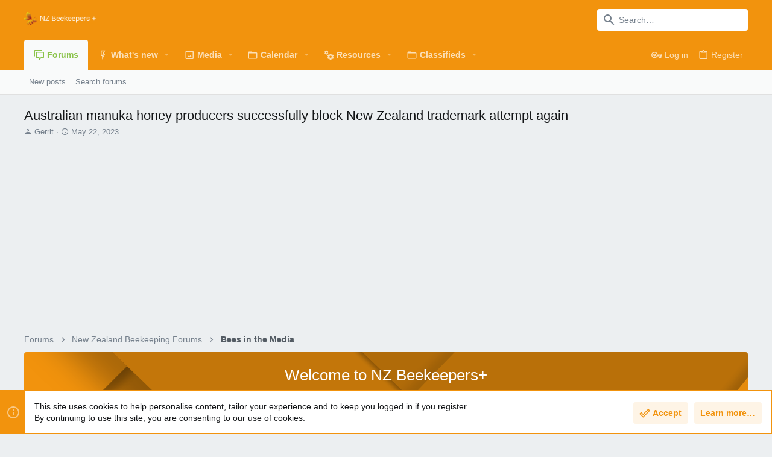

--- FILE ---
content_type: text/html; charset=utf-8
request_url: https://www.google.com/recaptcha/api2/aframe
body_size: 270
content:
<!DOCTYPE HTML><html><head><meta http-equiv="content-type" content="text/html; charset=UTF-8"></head><body><script nonce="rkwujh0uUZxSz4RHxqcX4Q">/** Anti-fraud and anti-abuse applications only. See google.com/recaptcha */ try{var clients={'sodar':'https://pagead2.googlesyndication.com/pagead/sodar?'};window.addEventListener("message",function(a){try{if(a.source===window.parent){var b=JSON.parse(a.data);var c=clients[b['id']];if(c){var d=document.createElement('img');d.src=c+b['params']+'&rc='+(localStorage.getItem("rc::a")?sessionStorage.getItem("rc::b"):"");window.document.body.appendChild(d);sessionStorage.setItem("rc::e",parseInt(sessionStorage.getItem("rc::e")||0)+1);localStorage.setItem("rc::h",'1769479679939');}}}catch(b){}});window.parent.postMessage("_grecaptcha_ready", "*");}catch(b){}</script></body></html>